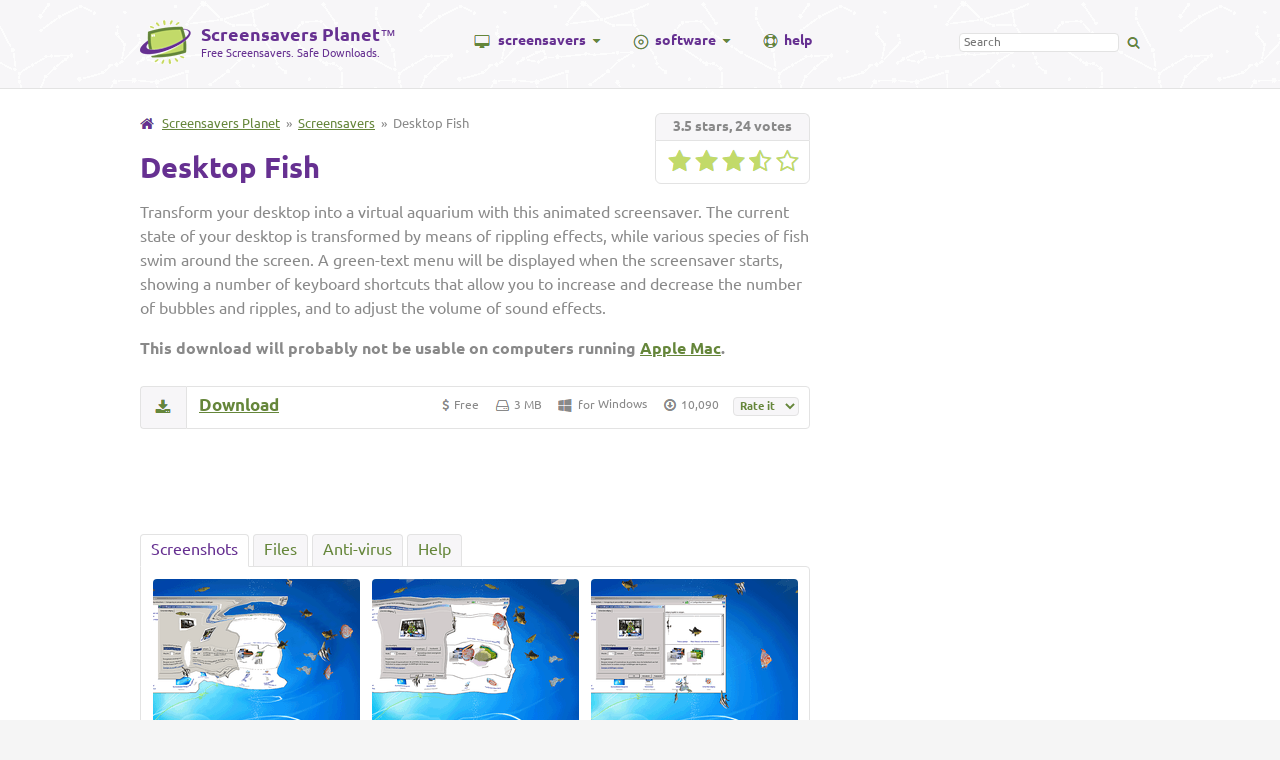

--- FILE ---
content_type: text/html; charset=UTF-8
request_url: https://www.screensaversplanet.com/screensavers/desktop-fish-197/
body_size: 5705
content:
<!DOCTYPE html><html lang="en"><head><title>Desktop Fish Screensaver for Windows - Screensavers Planet</title><link rel="stylesheet" href="/css/main.css?1742567983"><!--[if lt IE 9]><script src="/js/html5shiv.js"></script><link rel="stylesheet" href="/css/ie.css"><![endif]--><!--[if lte IE 9]><script src="/js/placeholders.js"></script><![endif]--><link rel=preconnect href="//googleads.g.doubleclick.net"><link rel="dns-prefetch" href="//www-m.screensaversplanet.com"><link rel="canonical" href="https://www.screensaversplanet.com/screensavers/desktop-fish-197/"><meta property="og:url" content="https://www.screensaversplanet.com/screensavers/desktop-fish-197/"><meta property="og:type" content="website"><meta property="og:title" content="Desktop Fish Screensaver for Windows"><meta property="og:image" content="https://www.screensaversplanet.com/img/screenshots/screensavers/desktop-fish-1.png"></head><body><header><a href=/><div id="logo"><img src="/img/logo.png" alt="Screensavers Planet" width=51 height=44><div id="logo-wrapper"><span id="logo-title">Screensavers Planet</span>&trade;<br><span id="logo-subtitle">Free Screensavers. Safe Downloads.</span></div></div></a><nav><ul><li class="parent hasmenu"><img src="/img/icons/screen.png" alt="Screen icon" width=16 height=13 class="fl screen"><a href="/screensavers/mac" class=link>screensavers</a><img src="/img/icons/caret-down.gif" alt="Caret" width=9 height=4 class="fl caret"><div class="dropdown-wrapper"><ul><li><a href=/screensavers/>All screensavers</a></li><li><a href=/screensavers/themes/>Screensavers by theme</a></li><li class="heading">Screensavers by OS</li><li><a href=/screensavers/windows>Windows screensavers</a></li><li><a href=/screensavers/mac>Mac screensavers</a></li><li class="heading">Screensavers by price</li><li><a href=/screensavers/free>Free screensavers</a></li><li><a href=/screensavers/shareware>Shareware screensavers</a></li><li class="heading">Screensavers by type</li><li><a href=/screensavers/animated>Animated screensavers</a></li><li><a href=/screensavers/slideshow>Slideshow screensavers</a></li></ul></div></li><li class="parent hasmenu"><img src="/img/icons/disc.png" alt="Disc (CD) icon" width=16 height=16 class="fl disc"><a href="/software/mac" class=link>software</a><img src="/img/icons/caret-down.gif" alt="Caret" width=9 height=4 class="fl caret"><div class="dropdown-wrapper"><ul><li><a href=/software/>All software programs</a></li><li class="heading">Software by category</li><li><a href=/software/screensaver-makers>Screensaver makers</a></li><li><a href=/software/screensaver-managers>Screensaver managers</a></li><li><a href=/software/screensaver-utilities>Screensaver utilities</a></li><li class="heading">Software by OS</li><li><a href=/software/windows>Windows software</a></li><li><a href=/software/mac>Mac software</a></li><li class="heading">Software by price</li><li><a href=/software/free>Free software</a></li><li><a href=/software/shareware>Shareware software</a></li></ul></div></li><li class="parent"><img src="/img/icons/help.png" alt="Help icon" width="15" height="14" class="fl help-icon"><a href="/help/" class="link">help</a></li></ul></nav><div id="search"><form action="/search"><input type="search" id="search-field" name="q" placeholder="Search" value=""><img src="/img/icons/search.png" id="header-search" width=13 height=12></form></div><div class="clear"></div></header><div id="wrapper"><div id="container"><main itemscope itemtype="http://schema.org/SoftwareApplication"><div class="rating-large" style="margin-top: 0px;" title="Rated 3.5 out of 5 stars by 24 user(s)" itemprop="aggregateRating" itemscope itemtype="http://schema.org/AggregateRating"><div class=rating-info><span><strong><span itemprop=ratingValue>3.5</span> stars, <span itemprop=ratingCount>24</span> votes</strong></span></div><div class=rating-stars><img src=/img/stars/large-full.png width=23 height=23><img src=/img/stars/large-full.png width=23 height=23><img src=/img/stars/large-full.png width=23 height=23><img src=/img/stars/large-half.png width=23 height=23><img src=/img/stars/large-empty.png width=23 height=23></div><meta itemprop=worstRating content=0><meta itemprop=bestRating content=5></div><img src="/img/icons/home.gif" alt="Home" width=14 height=11 class=home><span class="breadcrumbs"><a href="/">Screensavers Planet</a> &nbsp;&raquo;&nbsp; <a href="/screensavers/">Screensavers</a> &nbsp;&raquo;&nbsp; Desktop Fish</span><meta itemprop="applicationCategory" content="DesktopEnhancementApplication"><meta itemprop="applicationSubCategory" content="Screensaver"><h1 itemprop="name">Desktop Fish</h1><p itemprop="description">Transform your desktop into a virtual aquarium with this animated screensaver. The current state of your desktop is transformed by means of rippling effects, while various species of fish swim around the screen. A green-text menu will be displayed when the screensaver starts, showing a number of keyboard shortcuts that allow you to increase and decrease the number of bubbles and ripples, and to adjust the volume of sound effects.</p><p class=b>This download will probably not be usable on computers running <a href=/screensavers/mac>Apple Mac</a>.</p><a href="/screensavers/desktop-fish-197/download" itemprop="downloadURL" class="download-target"><div class="bar-button" title="Start download"><img src="/img/icons/download.png" alt="Download" width=16 height=14></div></a><div class="bar"><div class="fr"><img src="/img/icons/price.png" alt="Price" width=8 height=12 class=icon-price> <span itemprop="offers" itemscope itemtype="http://schema.org/Offer">Free<meta itemprop="priceCurrency" content="USD"><meta itemprop="price" content="0.00"></span> &nbsp;&nbsp; <img src="/img/icons/disk.png" alt="Disk" width=15 height=11 class=icon-disk> <span>3 MB</span> &nbsp;&nbsp; <img src=/img/icons/windows-gr.png width=14 height=14 alt=Windows class=icon-os> <span>for <span itemprop=operatingSystem>Windows</span></span> &nbsp;&nbsp; <img src="/img/icons/downloads.png" alt="Downloads" width=14 height=12 class=icon-downloads> <span>10,090</span><meta itemprop="interactionCount" content="UserDownloads:10090"><form id="rate"><select><option value="">Rate it &nbsp;</option><option value="5">5 stars</option><option value="4">4 stars</option><option value="3">3 stars</option><option value="2">2 stars</option><option value="1">1 star</option></select><input type="hidden" name="type" value="screensaver"><input type="hidden" name="id" value="197"></form></div><a href="/screensavers/desktop-fish-197/download" class="download-link download-target">Download</a></div><div class=clear></div><div style="margin-bottom: 10px; text-align: center; position: relative; top: -10px;"><script async src="//pagead2.googlesyndication.com/pagead/js/adsbygoogle.js"></script><ins class="adsbygoogle"
 style="display:inline-block;width:468px;height:60px"
 data-ad-client="ca-pub-1083812235615978"
 data-ad-slot="3453412440"></ins><script>(adsbygoogle = window.adsbygoogle || []).push({});</script></div><a id="tab-screenshots" class="block-tab">Screenshots</a><a id="tab-files" class="block-tab tab-inactive">Files</a><a id="tab-anti-virus" class="block-tab tab-inactive">Anti-virus</a><a id="tab-item-help" class="block-tab tab-inactive">Help</a><div class="block" id="screenshots"><div id="screenshot-large"></div><div id="screenshots-small"><img itemprop="image" class="screenshot" width="207" height="155" src="/img/screenshots/screensavers/desktop-fish-1.png" alt="Small screenshot 1 of Desktop Fish" style="margin-right:12px;"><img itemprop="image" class="screenshot" width="207" height="155" src="/img/screenshots/screensavers/desktop-fish-2.png" alt="Small screenshot 2 of Desktop Fish" style="margin-right:12px;"><img itemprop="image" class="screenshot" width="207" height="155" src="/img/screenshots/screensavers/desktop-fish-3.png" alt="Small screenshot 3 of Desktop Fish"></div></div><div class=block id=item-help><div id=message-board style="margin-bottom:1em;"><h3>Message board</h3><p style="font-size:0.9em;">Is your question not listed? Post it on our <a href="/help/message-board/new?screensaver=197">message board</a> &raquo;</p><table style="margin-top: 1em;"><thead><tr><td class=left>Subject</td><td style="width: 60px;">Replies</td><td style="width: 150px;">Last post</td></tr></thead><tbody><tr><td style="text-align:left;"><a href=/help/message-board/--1956>Как удалить?</a></td><td>1</td><td>3 months ago</td></tr></tbody></table><h3>Help pages</h3><style>.item-help-pages li { margin:0 !important; }</style><ul class=item-help-pages style="font-size: 14px;"><li><a href=/help/guides/mac/file-cant-be-opened-because-it-is-from-an-unidentified-developer-38>File can't be opened because it is from an unidentified developer</a><ul><li>Quick fix: instead of double-clicking the file, right-click it, then select &quot;Open&quot;.</li></ul></li><li><a href=/help/guides/mac/how-to-fix-the-blocked-plugin-error-45>How to fix the &quot;blocked plugin&quot; error</a><ul><li>Quick fix: update the Adobe Flash Player via System Preferences.</li></ul></li><li><a href=/help/guides/mac/how-to-remove-uninstall-a-screensaver-18>How to remove (uninstall) a screensaver</a></li></ul><h3>Installation instructions</h3><h4>Microsoft Windows</h4><ol class="installation"><li>Double-click on the file you downloaded above the start the install program.</li><li>To continue, click "Next". A very short license agreement will now be displayed. To install this screensaver, you are required to indicate that you accept these terms, before you can click "Next".</li><li>You will now be asked to enter your name and the name of the company you work for. You can enter anything you like into these fields, but you cannot leave them empty. Click "Next" to proceed.</li><li>There is no actual difference between the "Complete" and "Custom" setup type, so simple click "Next" again to continue, followed by "Install" to begin the installation process.</li><li>The Desktop Fish screensaver has now been installed onto your computer. Click "Finish".</li><li>You should now be able to find this screensaver in Windows's <a href=/help/questions/windows/screen-saver-settings-panel-7>Screen Saver Settings panel</a>, where, please note, it is called "FreeFishScr" rather than "Desktop Fish".</li></ol></div></div><div class="block" id="anti-virus"><h3>Anti-virus report for Desktop Fish</h3><p style="margin-top:10px;">Our editors have reviewed all files and found them to be safe, but they are also checked automatically using many different virus scanners. We are happy to share the results.</p><table id=av-report><thead><tr><th>Virus scanner</th><th>desktopfish.exe</th></tr></thead><tbody><tr><th>AVG</th><td></td></tr><tr><th>Avast</th><td></td></tr><tr><th>Avira</th><td></td></tr><tr><th>BitDefender</th><td></td></tr><tr><th>ClamAV</th><td></td></tr><tr><th>ESET-NOD32</th><td></td></tr><tr><th>F-Secure</th><td></td></tr><tr><th>Kaspersky</th><td></td></tr><tr><th>Malwarebytes</th><td></td></tr><tr><th>Microsoft</th><td></td></tr><tr><th>Panda</th><td></td></tr><tr><th>Symantec</th><td></td></tr><tr><th>TrendMicro</th><td></td></tr><tr><th>Webroot</th><td></td></tr></tbody><tfoot><tr><th>Last scanned</th><th>1 week ago</th></tr></tfoot></table></div><div class="block" id="files"><h3>We have 1 file for &quot;Desktop Fish&quot;</h3><ol style="margin:1em 0 0 0;padding-left:28px;line-height:1.6em;font-size:13px;"><li>&nbsp; desktopfish.exe (Windows)</li></ol><a name=196></a><table class=file-report style="margin-top:20px;"><thead><tr><th colspan=2>File report #1</th></th></tr></thead><tbody><tr><th>File name</th><td>desktopfish.exe</td></tr><tr><th>Target system</th><td><img src=/img/icons/windows-gr.png style="float:left;margin: 0 8px 0 0;"> Microsoft Windows</td></tr><tr><th>File size</th><td>3.00 MB (3,149,522 bytes)</td></tr><tr><th>File type</th><td>Portable Executable (EXE)</td></tr></tbody><thead><tr><th colspan=2>Anti-virus</th></tr></thead><tbody><tr><th>Detection ratio</th><td>0/14 (0%) &nbsp; <a href=#tab-anti-virus class=av-view>View report</a> </td></tr></tbody><thead><tr><th colspan=2>Popularity</th></tr></thead><tbody><tr><th>Total downloads</th><td>10,090</td></tr><tr><th>Last downloaded</th><td>14 hours ago</td></tr></tbody><thead><tr><th colspan=2>File verification</th></tr></thead><tbody><tr><th>MD5</th><td>1bc7fdd3be9b97990303cf0f660ecd84</td></tr><tr><th>SHA1</th><td>63043bebe73804e8d810ecf9dc23186e1775793a</td></tr><tr><th>SHA256</th><td>fdffbbfc878a80cb741b0d31272ba2f8a301ffedb40f61755dd1ef96f09ba545</td></tr></tbody></table></div><div class="clear"></div><div id=opt-repl></div><a name="reviews"></a><h2>User reviews (6)</h2><div class="user-review"><p>wont work on 1920x1080 pc, will also show black screen, but works either way</p><div class="rating-small"><img src=/img/stars/small-full.png width=13 height=12><img src=/img/stars/small-full.png width=13 height=12><img src=/img/stars/small-full.png width=13 height=12><img src=/img/stars/small-full.png width=13 height=12><img src=/img/stars/small-full.png width=13 height=12></div><div class="user-review-date">by <strong>wat</strong> on August 3, 2025</div><div class="clear"></div></div><div class="user-review"><p>Looks just like the pictures. However - it is not made for larger or 16:9 monitors. It requires you to hit ESC to close it as well. Its settings are built in to the screensaver while its active, and it does have options on ripple/no ripple, bubbles/no bubbles etc, and some moderate screen resizing - but for my monitor (16:9 ~27 inch) could only get so far. It is also only for one screen.</p><p>If you have a smaller monitor, it could work very well. The fish models are cute. It's just very quirky.</p><div class="rating-small"><img src=/img/stars/small-full.png width=13 height=12><img src=/img/stars/small-full.png width=13 height=12><img src=/img/stars/small-full.png width=13 height=12><img src=/img/stars/small-full.png width=13 height=12><img src=/img/stars/small-empty.png width=13 height=12></div><div class="user-review-date">by <strong>Java</strong> on August 11, 2024</div><div class="clear"></div></div><div class="user-review"><p>bruh i had to use task mangager to end it</p><div class="rating-small"><img src=/img/stars/small-full.png width=13 height=12><img src=/img/stars/small-empty.png width=13 height=12><img src=/img/stars/small-empty.png width=13 height=12><img src=/img/stars/small-empty.png width=13 height=12><img src=/img/stars/small-empty.png width=13 height=12></div><div class="user-review-date">by <strong>epic man</strong> on January 10, 2024</div><div class="clear"></div></div><div class="user-review"><p>its so good i could stare at the fishes all day i love them</p><div class="rating-small"><img src=/img/stars/small-full.png width=13 height=12><img src=/img/stars/small-full.png width=13 height=12><img src=/img/stars/small-full.png width=13 height=12><img src=/img/stars/small-full.png width=13 height=12><img src=/img/stars/small-full.png width=13 height=12></div><div class="user-review-date">by <strong>zo</strong> on August 9, 2022</div><div class="clear"></div></div><div class="user-review"><p>It has an error issue that microsoft intercepts...it will not play and forced me to send an error report before I could become unfrozen. Another thing is I like your others better and being able to choose where it downloads instead of this.</p><div class="rating-small"><img src=/img/stars/small-full.png width=13 height=12><img src=/img/stars/small-full.png width=13 height=12><img src=/img/stars/small-empty.png width=13 height=12><img src=/img/stars/small-empty.png width=13 height=12><img src=/img/stars/small-empty.png width=13 height=12></div><div class="user-review-date">by <strong>sami</strong> on November 15, 2016</div><div class="clear"></div></div><div class="user-review"><p>interesting...</p><div class="rating-small"><img src=/img/stars/small-full.png width=13 height=12><img src=/img/stars/small-full.png width=13 height=12><img src=/img/stars/small-full.png width=13 height=12><img src=/img/stars/small-full.png width=13 height=12><img src=/img/stars/small-empty.png width=13 height=12></div><div class="user-review-date">by <strong>abid</strong> on December 12, 2014</div><div class="clear"></div></div><h2>Write a review</h2><div class="user-review-footer"><div id="user-review-write"><p>Please share your opinion about this screensaver in a user review.</p><p><i><strong>Have a question or problem?</strong> Please post it on our <a href="/help/message-board/new?screensaver=197">message board</a> (no registration).</i></p><form action="https://www-m.screensaversplanet.com/" method="POST" id="user-review-form" onsubmit="return false;"><input name="name" type="text" placeholder="Your name" title="Your name" value=""><textarea name="review" placeholder="What do you think of this screensaver?" title="Your review"></textarea><select name="rating"><option value="">How would you rate this screensaver?</option><option value="5">5 stars (Best)</option><option value="4">4 stars</option><option value="3">3 stars</option><option value="2">2 stars</option><option value="1">1 star (Worst)</option></select><input type="submit" value="Submit &raquo;"><input type="hidden" name="id" value="197"><input type="hidden" name="type" value="screensaver"></form></div></div><div id=rlss><div><div class=related-themes>More:&nbsp; <a href=/screensavers/themes/animals>Animals</a>, <a href=/screensavers/themes/aquarium>Aquarium</a>, <a href=/screensavers/themes/desktop>Desktop</a>, <a href=/screensavers/themes/fish>Fish</a>, <a href=/screensavers/themes/underwater>Underwater</a></div><h2 style="margin-bottom: 20px;">Related screensavers</h2><div id="index"><ul><li><a href="/screensavers/dream-aquarium-201/"><img loading="lazy" class=i-ss src="/img/screenshots/screensavers/dream-aquarium-1.png" width="207" height="155" alt="Screenshot of Dream Aquarium"><div><span class="fr index-stars"><img src=/img/stars/full.png width=9 height=9><img src=/img/stars/full.png width=9 height=9><img src=/img/stars/full.png width=9 height=9><img src=/img/stars/full.png width=9 height=9><img src=/img/stars/half.png width=9 height=9></span> <span>Dream Aquarium</span> <span class=clear></span><span class="info downloads">69,925x</span> <span class="info">19.95 USD, for Mac</span></div></a></li><li><a href="/screensavers/after-dark-fish-1166/"><img loading="lazy" class=i-ss src="/img/screenshots/screensavers/after-dark-fish-1.png" width="207" height="155" alt="Screenshot of After Dark: Fish"><div><span class="fr index-stars"><img src=/img/stars/full.png width=9 height=9><img src=/img/stars/full.png width=9 height=9><img src=/img/stars/full.png width=9 height=9><img src=/img/stars/full.png width=9 height=9><img src=/img/stars/empty.png width=9 height=9></span> <span>After Dark: Fish</span> <span class=clear></span><span class="info downloads">10,966x</span> <span class="info">Free, for Mac</span></div></a></li><li class="no-margin">><a href="/screensavers/flocks-284/"><img loading="lazy" class=i-ss src="/img/screenshots/screensavers/flocks-1.png" width="207" height="155" alt="Screenshot of Flocks"><div><span class="fr index-stars"><img src=/img/stars/full.png width=9 height=9><img src=/img/stars/full.png width=9 height=9><img src=/img/stars/full.png width=9 height=9><img src=/img/stars/full.png width=9 height=9><img src=/img/stars/half.png width=9 height=9></span> <span>Flocks</span> <span class=clear></span><span class="info downloads">3,419x</span> <span class="info">Free, for Mac</span></div></a></li></ul></div></div></div></main><div id="sidebar"><script async src="//pagead2.googlesyndication.com/pagead/js/adsbygoogle.js"></script><ins class="adsbygoogle"
 style="display:inline-block;width:300px;height:600px"
 data-ad-client="ca-pub-1083812235615978"
 data-ad-slot="7214036043"></ins><script>(adsbygoogle = window.adsbygoogle || []).push({});</script><img src=/img/icons/apple-large.png width=15 height=18 alt=Mac style="margin-top:25px;" class=fr><h2>Popular screensavers</h2><ul><li><span class=list-count>1.</span> <a href=/screensavers/fliqlo-flip-clock-314/>Fliqlo Flip Clock</a></li><li><span class=list-count>2.</span> <a href=/screensavers/hyperspace-1053/>Hyperspace</a></li><li><span class=list-count>3.</span> <a href=/screensavers/msn-fireplace-1371/>MSN Fireplace</a></li><li><img src=/img/icons/caret-up_65863a_14.png width=14 height=14 class=rank-caret alt=Up title="+2"><span class=list-count>4.</span> <a href=/screensavers/helios-1052/>Helios</a></li><li><span class=list-count>5.</span> <a href=/screensavers/after-dark-flying-toasters-1153/>After Dark: Flying Toasters</a></li><li><img src=/img/icons/caret-down_cc5f44_14.png width=14 height=14 class=rank-caret alt=Down title="-2"><span class=list-count>6.</span> <a href=/screensavers/countdown-1563/>Countdown</a></li><li><img src=/img/icons/caret-up_65863a_14.png width=14 height=14 class=rank-caret alt=Up title="+1"><span class=list-count>7.</span> <a href=/screensavers/fireflies-283/>Fireflies</a></li><li><img src=/img/icons/caret-up_65863a_14.png width=14 height=14 class=rank-caret alt=Up title="+2"><span class=list-count>8.</span> <a href=/screensavers/apple-tv-aerial-views-827/>Apple TV Aerial Views</a></li><li><span class=list-count>9.</span> <a href=/screensavers/padbury-clock-1027/>Padbury Clock</a></li><li><img src=/img/icons/caret-up_65863a_14.png width=14 height=14 class=rank-caret alt=Up title="+4"><span class=list-count>10.</span> <a href=/screensavers/savehollywood-1047/>SaveHollywood</a></li></ul><h2>Search the help pages</h2><div class="help-search"><form action="/help/search" method="GET"><input type="text" name="q" value="" placeholder="Type your question here"><input type="submit" value="Search"></form></div></div><div class="clear"></div><div style="text-align: center; margin-top: 12px;"><script async src="//pagead2.googlesyndication.com/pagead/js/adsbygoogle.js"></script><ins class="adsbygoogle"
 style="display:inline-block;width:728px;height:90px"
 data-ad-client="ca-pub-1083812235615978"
 data-ad-slot="1167502441"></ins><script>(adsbygoogle = window.adsbygoogle || []).push({});</script></div><div class="clear"></div></div></div><footer><a href=/><img src="/img/logo-large.png" width="113" height="98" alt="Screensavers Planet"></a><ul><li class="b"><a href=/about/>About us</a></li><li><a href=/about/>About this site</a></li><li><a href=/about/submit>Submit a screensaver</a></li><li><a href=/about/terms>Terms &amp; privacy</a></li><li><a href=/about/contact>Contact us</a></li></ul><ul><li class="b"><a href=/screensavers/>Screensavers</a></li><li><a href=/screensavers/windows>Windows screensavers</a></li><li><a href=/screensavers/mac>Mac screensavers</a></li><li><a href=/screensavers/animated>Animated screensavers</a></li><li><a href=/screensavers/free>Free screensavers</a></li></ul><ul><li class="b"><a href=/screensavers/themes/>Screensaver themes</a></li><li><a href=/screensavers/themes/cool>Cool screensavers</a></li><li><a href=/screensavers/themes/space>Space screensavers</a></li><li><a href=/screensavers/themes/aquarium>Aquarium screensavers</a></li><li><a href=/screensavers/themes/clocks>Clock screensavers</a></li></ul><ul><li class="b"><a href=/help/>Help center</a></li><li><a href=/help/message-board/>Message board</a></li><li><a href=/help/questions/general/what-is-a-screensaver-1>What is a screensaver?</a></li><li><a href=/help/questions/general/are-screensavers-safe-to-use-3>Are screensavers safe to use?</a></li><li><a href=/help/questions/general/why-use-a-screensaver-2>Why should I use a screensaver?</a></li></ul><div class="clear"></div><span>&copy; Screensavers Planet, 2005-2026. "Windows" and "Mac" are registered trademarks of Microsoft Corporation and Apple Inc, respectively.</span></footer><script src="/js/main.js?1742568127"></script></body></html>

--- FILE ---
content_type: text/html; charset=utf-8
request_url: https://www.google.com/recaptcha/api2/aframe
body_size: 268
content:
<!DOCTYPE HTML><html><head><meta http-equiv="content-type" content="text/html; charset=UTF-8"></head><body><script nonce="kIDuS2MBM0XRyQtyBvv9Qg">/** Anti-fraud and anti-abuse applications only. See google.com/recaptcha */ try{var clients={'sodar':'https://pagead2.googlesyndication.com/pagead/sodar?'};window.addEventListener("message",function(a){try{if(a.source===window.parent){var b=JSON.parse(a.data);var c=clients[b['id']];if(c){var d=document.createElement('img');d.src=c+b['params']+'&rc='+(localStorage.getItem("rc::a")?sessionStorage.getItem("rc::b"):"");window.document.body.appendChild(d);sessionStorage.setItem("rc::e",parseInt(sessionStorage.getItem("rc::e")||0)+1);localStorage.setItem("rc::h",'1768377189987');}}}catch(b){}});window.parent.postMessage("_grecaptcha_ready", "*");}catch(b){}</script></body></html>

--- FILE ---
content_type: text/css
request_url: https://www.screensaversplanet.com/css/main.css?1742567983
body_size: 3618
content:
@font-face{font-family:'Ubuntu';font-style:normal;font-weight:400;font-display:swap;src:local('Ubuntu'),url('/fonts/ubuntu.eot?#iefix') format('embedded-opentype'),url('/fonts/ubuntu.woff2') format('woff2'),url('/fonts/ubuntu.woff') format('woff'),url('/fonts/ubuntu.ttf') format('truetype')}@font-face{font-family:'Ubuntu';font-style:normal;font-weight:700;font-display:swap;src:local('Ubuntu Bold'),url('/fonts/ubuntu-bold.eot?#iefix') format('embedded-opentype'),url('/fonts/ubuntu-bold.woff2') format('woff2'),url('/fonts/ubuntu-bold.woff') format('woff'),url('/fonts/ubuntu-bold.ttf') format('truetype')}html{font-family:sans-serif;-ms-text-size-adjust:100%;-webkit-text-size-adjust:100%}*{outline:0}body{margin:0}footer,header,main,nav{display:block}canvas,video{display:inline-block;vertical-align:baseline}a{background:transparent}a:active,a:hover{outline:0}b,strong{font-weight:bold}h1{font-size:2em;margin:.67em 0}small{font-size:80%}img{border:0}button,input,select,textarea{color:inherit;font:inherit;margin:0}button{overflow:visible}button,select{text-transform:none}fieldset{border:1px solid silver;margin:0 2px;padding:.35em .625em .75em}textarea{overflow:auto}table{border-collapse:collapse;border-spacing:0}td,th{padding:0}body{font-family:'Ubuntu',sans-serif;font-weight:400;background:url('/img/hdr_bg.png') #f5f5f5;color:#898989}.flash-notice{border:2px solid #fff !important;background-color:#f6f6f6 !important;color:#c0acad !important;position:absolute;top:10px;left:10px;padding:4px 0 0 4px;border:0 !important;border-radius:4px !important;width:116px !important;text-align:right;height:25px;padding-right:6px}.item-flash-notice{margin-bottom:0;font-size:12px;border:1px solid #e3e3e3;padding:7px 8px 11px 9px;background-color:#f7f6f8;border-radius:6px}.item-flash-notice img{margin-right:6px}#user-review-write input,#user-review-write textarea,#message-board input,#message-board textarea,.help-search input[type=text],.filters input[type=text]{background-image:url('/img/keyboard.gif');background-repeat:no-repeat;background-position:top right;background-color:#fff}.review-reply,.f-reply{margin-left:20px;padding-left:20px;border-left:4px solid #e3e3e3}#home-search-form{position:relative}#home-search-button{position:absolute;top:91px;right:34px}.fl{float:left}.fr{float:right}.clear{clear:both}.b{font-weight:700}.form-message{padding:6px 0 8px 10px;font-weight:normal;border-radius:6px 6px 6px 6px;font-size:14px}.form-message-success{background-color:#f9fff2;color:#65863a;border:1px solid #65863a}.form-message-error{background-color:#ffebeb;color:#e52727;border:1px solid #e52727}input[type=submit]{cursor:pointer}header,footer{width:1000px;margin:auto;padding:20px 0 24px 0}header a{text-decoration:none}#logo,#logo a{color:#663091;text-decoration:none}#logo{float:left}#logo img{margin-right:10px;display:inline;float:left}#logo-wrapper{margin-right:6px;position:relative;top:5px;line-height:1.2em;width:260px}#logo-title{font-size:1.1em;font-weight:700}#logo-subtitle{font-size:.7em;position:relative;top:-3px}@-moz-document url-prefix(){#logo-subtitle{letter-spacing:-0.025em}}@media screen and (min-width:0\0){#logo-subtitle{letter-spacing:-0.025em}}header nav{float:left;margin-top:12px;margin-left:68px}header nav ul{padding:0;margin:0}header nav .parent{list-style-position:inside;list-style-type:none;float:left;margin-right:2em;position:relative;line-height:16px}header nav .parent .caret{margin:7px 0 0 6px}header nav .parent .screen{margin:3px 8px 0 0}header nav .parent .disc{margin:2px 6px 0 0}header nav .parent .help-icon{margin:2px 6px 0 0}.dropdown-wrapper{padding-top:24px}header nav .parent:hover>.dropdown-wrapper ul,header nav .parent .dropdown-wrapper ul:hover{display:block}header nav .link{color:#663091;text-decoration:none;font-size:.9em;font-weight:700;float:left}header nav .parent ul{border:1px solid #e3e3e3;border-top:1px solid #65863a;width:200px;position:absolute;border-radius:0 0 8px 8px;background-color:#fff;display:none;z-index:10}header nav .parent li{list-style-position:inside;list-style-type:none;padding:5px 0 7px 7px;font-size:12px;border-bottom:1px solid #f0f0f0}header nav .parent li:last-child{border-bottom:0}header nav .heading{background-color:#f7f6f8 !important;font-weight:700}header nav .parent ul li a{text-decoration:none;color:#663091}header nav .parent ul li a:hover,header nav a:hover,header nav .parent:hover>a{color:#65863a}#search{float:right;position:relative;top:11px}#search input{font-size:.75em;border:1px solid #e3e3e3;padding:1px 4px 3px 4px;width:160px;border-radius:4px 4px 4px 4px}#header-search{position:relative;top:3px;margin-left:8px;cursor:pointer}#wrapper{border:1px solid #e3e3e3;border-left:0;border-right:0;background-color:#fff}#container{width:1000px;margin:auto;padding:24px 0 24px 0}#container a{color:#65863a}#container .home{position:relative;top:1px;margin-right:8px}.breadcrumbs{font-size:.8em}main{width:670px;margin-right:30px;float:left}p,ol{line-height:1.5em}h1,h2,h3,h4,h5{color:#663091;margin:0;padding:0}h1{font-size:1.8em;margin:20px 0 0 0}h2{font-size:1.4em;margin:20px 0 0 0}h3{font-size:1.0;margin:16px 0 0 0;color:#898989}h4{font-size:.8em;margin:16px 0 0 0;color:#898989}.bar-button{background-color:#f7f6f8;height:43px;width:46px;border:1px solid #e3e3e3;border-radius:4px 0 0 4px;box-sizing:border-box;padding:11px 10px 12px 14px;margin:10px 0 32px 0;float:left;border-right:0}.bar{width:600px;height:22px;border:1px solid #e3e3e3;border-radius:0 4px 4px 0;padding:8px 10px 11px 12px;margin:10px 0 32px 0;float:right}.bar .download-link{font-weight:700;font-size:17px}.bar span{font-size:12px;position:relative;top:-1px}#rate{display:inline}.bar .icon-price,.bar .icon-disk,.bar .icon-downloads{position:relative;top:1px}.bar .icon-os{position:relative;top:2px;margin-right:2px}.bar #rate select{font-size:.7em;border-radius:4px 4px 4px 4px;margin-left:14px;border:1px solid #e3e3e3;padding:1px 1px 2px 2px;color:#65863a;font-weight:700;background-color:#f7f6f8}.block-tab{border:1px solid #e3e3e3;border-bottom:1px solid white;border-radius:4px 4px 0 0;color:#663091 !important;padding:6px 10px 0 10px;margin-right:4px;line-height:1.1em;height:33px;display:inline-block;box-sizing:border-box;text-decoration:none;cursor:default}.tab-inactive{border-bottom:0;background-color:#f7f6f8;cursor:pointer;color:#65863a !important;height:32px}.block{width:670px;border:1px solid #e3e3e3;border-radius:0 4px 4px 4px;margin:-1px 0 20px 0;box-sizing:border-box;padding:12px 11px 12px 12px}.block .screenshot{margin:0;border-radius:4px 4px 4px 4px}#screenshot-large img{margin:0;border-radius:4px 4px 4px 4px}.screenshot-close{margin:0;position:absolute;top:0;right:0;background-color:#fff;padding:4px 8px 6px 8px;border-radius:0 0 0 4px;cursor:pointer}.screenshot-close img{cursor:pointer !important}#screenshot-large{position:relative}#video-preview,#safety-report,#item-help{display:none}#item-help{padding:0 18px 8px 18px}.review-title{font-size:1.1em;font-weight:400;position:relative;margin:14px 0 14px 0}.review-date{float:left;margin:1px 0 0 10px;font-size:.9em}.user-review{border-bottom:1px dashed #e3e3e3;padding-bottom:24px}.user-review-date{float:left;margin-left:10px;font-size:.8em}.user-review-footer,.t-post-wrapper{margin:20px 0 24px 0}.user-review-footer a{text-decoration:underline;cursor:pointer}#user-review-write,#t-post{margin-top:20px;border:1px solid #e3e3e3;border-radius:4px 4px 4px 4px;padding:14px 20px 10px 20px}#t-post{padding-top:4px}#t-post-comment{display:none;visibility:hidden;height:0;position:absolute;left:-100px;top:-100px}.f-icon{display:inline-block;position:relative;top:3px}.f-icon-user{margin:0 6px 0 0}.f-icon-time,.f-icon-pc{margin:0 6px 0 16px}.f-icon-topic{float:left;margin:25px 10px 0 0}.line{height:1px;background-color:#e3e3e3;border:0;padding:0;margin:24px 0 0 0}.f-t-op{margin-top:8px}.f-t-op,.f-t-sub{font-size:11px;color:#663091;font-size:.75em}.f-reply{border-bottom:1px solid #e3e3e3}#replies{list-style-type:none;list-style-position:outside;padding:0}#user-review-write form,#t-post form{margin-top:20px}#user-review-write p,#t-post p{margin-top:0}#user-review-write input,#t-post input,#user-review-write textarea,#t-post textarea,#user-review-write select,#t-post select{border-radius:4px 4px 4px 4px;border:1px solid #e3e3e3;margin:10px 0;padding:4px 40px 8px 8px;display:block;width:100%;background-position:top 11px right 11px !important;box-sizing:border-box}#user-review-write textarea,#t-post textarea{height:100px;line-height:1.3em}#user-review-write input[type=submit],#t-post input[type=submit]{text-align:left;background:0;color:#65863a;font-weight:700;background-color:#f7f7f7}#user-review-write select,#t-post select{background:0}#download-share{margin-top:20px}.installation{list-style-position:inside;border-left:10px solid #f7f6f8;padding-left:20px;font-size:.75em}.installation li{margin:8px 0 8px 0}.rate-standalone{margin:10px 0 6px 0;width:320px;padding:4px 8px 8px 6px;border-radius:4px 4px 4px 4px;border:1px solid #e3e3e3}.alternatives{line-height:1.5em}#countdown{font-weight:700}.sorting select{border:1px solid #e3e3e3;border-radius:4px 4px 4px 4px;padding:2px 2px 5px 2px;font-size:12px}#index ul{font-size:0;list-style-type:none;padding:0}#index li{float:left;margin:0 15px 15px 0;border:1px solid #e3e3e3;padding:2px;border-radius:8px 8px 8px 8px;position:relative}#home{position:relative}#home .arrow{position:absolute;left:-52px;margin-top:18px}#home #index li{margin-bottom:0;margin-top:15px}#index img{border-radius:6px 6px 6px 6px}#index li div{position:absolute;font-size:11px;font-weight:700;bottom:0;background-color:rgba(255,255,255,0.9);width:208px;padding:4px 5px 8px 6px;border-radius:0 0 4px 4px;color:#663091;box-sizing:border-box;border-top:2px solid white;line-height:15px;opacity:1;transition:opacity .4s ease-in-out;-moz-transition:opacity .4s ease-in-out;-webkit-transition:opacity .4s ease-in-out}#index .no-margin{margin-right:0}#index li div span{display:block}#index a:hover div{opacity:0}#index li .index-stars img{margin-right:2px;position:relative;top:1px}#index li div .info{display:block;font-weight:400;font-size:10px;color:#898989}#index li div .downloads{float:right;padding-right:3px}#index a{text-decoration:none}.pagination{text-align:center}.pagination ul{padding:0;list-style-type:none;margin-top:10px;display:inline-block}.pagination li{float:left;padding:1px 7px 5px 7px;border:1px solid #e3e3e3;border-radius:4px 4px 4px 4px;margin-right:10px}.filters input[type=checkbox]{position:relative;top:2px;margin-left:8px;margin-right:4px}.filters input[type=text]{margin-top:8px;margin-left:8px;width:264px;margin-bottom:4px;border-radius:4px 4px 4px 4px;border:1px solid #e3e3e3;font-size:.8em;padding:4px 6px 6px 6px;box-sizing:border-box;background-color:#f5f5f5;background-position:top 7px right 8px !important}.filters label{font-size:.8em}.filters div,.filters h3{border-bottom:1px dashed #e3e3e3;padding:4px 0 9px 0}.filters h3{margin-bottom:0;margin-top:14px;padding:0 0 9px 0;border-bottom:1px solid #e3e3e3}.filters #filter-remove{margin-top:14px;margin-right:8px}.filters .user{margin-top:4px;cursor:help}.filters{margin-bottom:20px}.related-themes{float:right;margin-top:4px}#software-index ul{list-style-type:none;list-style-position:inside;padding:0;margin:0 0 18px 0}#software-index li{margin:0;padding:18px 0 18px 18px;border-bottom:1px solid #e3e3e3}#software-index li:last-child{border-bottom:0;padding-bottom:0}#software-index li:nth-child(1){padding-top:0}#software-index p{margin:0;font-size:14px;line-height:1.8em}.software-icon{float:left;margin:3px 18px 0 0}.soft-stars{margin-left:12px;position:relative;top:1px}.soft-stars img{margin:0 1px}.soft-os{font-size:10px;margin-left:12px;position:relative;top:-1px}.help{text-decoration:none;border-bottom:1px dashed}#help-index h3 a{text-decoration:none}#help-index ul li,#home .list li{font-size:14px;margin-bottom:8px}#help-index ul,#home .list{margin-bottom:24px;list-style-position:outside;padding-left:2px;list-style-type:none}.help-search input[type=text]{width:500px;border:1px solid #e3e3e3;border-radius:6px 6px 6px 6px;padding:2px 6px 6px 6px;margin-top:20px;background-color:#fff;background-position:top 8px right 8px !important}.help-search input[type=submit],#contact-form input[type=submit],.home-filter{padding:4px 6px 6px 6px;font-weight:700;color:#65863a;border-radius:6px 6px 6px 6px;margin-left:12px;border:1px solid #e3e3e3;font-size:14px;background-color:#f7f6f8}.home-filter{margin-left:0;display:inline-block;float:left}.help-search{margin-bottom:16px}#contact-form{margin-top:20px}#contact-form input,#contact-form textarea{margin-bottom:12px;padding:4px 6px 6px 6px;border-radius:6px 6px 6px 6px;border:1px solid #e3e3e3;font-size:14px;background-color:#f7f6f8}#contact-form input[type=text],#contact-form textarea{width:400px}#contact-form textarea{height:150px}#contact-form input[type=submit]{margin-left:0;margin-bottom:4px}#help-index-sub ul{list-style-position:outside;list-style-type:none;padding-left:12px}#help-index-sub ul li{margin-bottom:8px;line-height:24px}#help-article ul li,#help-article ol li,#message-board ol li,#message-board ul li{margin-bottom:8px;line-height:24px}.icon-plus{margin-right:6px}#message-board table{width:100%;margin-top:20px;border:1px solid #e3e3e3;border-bottom:0}#message-board thead{background-color:#f7f6f8;border-bottom:1px solid #e3e3e3}#message-board thead td,#message-board tbody td{padding:10px 0 14px 12px;font-size:13px;text-align:center}#message-board thead td{font-weight:bold}#message-board tbody td{font-size:13px;border-bottom:1px solid #e3e3e3}#message-board tbody tr:nth-child(even){background-color:#f7f6f8}.left{text-align:left !important}#home h1{margin-top:6px}#home-search{position:relative;margin-top:28px}#home-search img{border-radius:8px 8px 8px 8px}#home-search-form{position:absolute;top:0;left:0}#home-search-form input[type=text]{width:630px;box-sizing:border-box;font-size:20px;padding:10px 12px 12px 12px;margin:76px 20px 0 20px;border:1px solid #c6c6c6;background-position:top 18px right 18px;box-shadow:inset 1px 1px 8px -2px rgba(0,0,0,0.33);-webkit-box-shadow:inset 1px 1px 8px -2px rgba(0,0,0,0.33);-moz-box-shadow:inset 1px 1px 8px -2px rgba(0,0,0,0.33)}#home-search-form div{font-size:12px}.home-safety{list-style-position:inside;margin-left:12px}.home-safety li{font-size:16px !important}.no-border{border:0 !important}.home-filters-os{font-size:12px;margin-left:16px;text-align:right;margin-top:4px}.home-header-byline{margin-top:22px}.home-header-byline img{position:relative;top:3px;margin-right:4px}.home-filters-os img{position:relative;top:3px;margin-right:6px}.shield{position:relative;top:2px;margin-right:10px}.about-icon{position:relative;top:2px;margin-right:6px}.doc{position:relative;top:2px;margin-right:6px}#help-index h3 img{position:relative;top:3px;margin-right:4px}.rating-large{float:right;margin-top:26px}.rating-large .rating-info{background-color:#f7f6f8;border:1px solid #e3e3e3;border-bottom:0;font-size:12px;text-align:center;padding:4px 6px 6px 6px;border-radius:6px 6px 0 0;position:relative}.rating-info span{font-size:14px}.rating-large .rating-stars{border:1px solid #e3e3e3;padding:8px 10px 8px 8px;border-radius:0 0 6px 6px;text-align:center}.rating-large img{margin-left:4px}.rating-medium img{float:left;margin-right:4px}.rating-small img{position:relative;float:left;margin-right:4px;top:1px}#anti-virus,#files{display:none;padding-top:0}.av-view{text-decoration:underline;cursor:pointer}#av-report,.file-report{width:100%;background-color:#e3e3e3;border-collapse:separate;border-spacing:1px;font-size:11px}#av-report thead,#av-report tbody th,#av-report tfoot,.file-report thead,.file-report tbody,.file-report tfoot{font-size:13px}#av-report tr,.file-report tr{background-color:#fff}#av-report td,#av-report th,.file-report td,.file-report th{vertical-align:middle;padding:10px 0 12px 0;box-sizing:border-box}#av-report tbody td{width:236px;background:url('/img/icons/ok.png') no-repeat center center}.av-none{background-image:url('/img/icons/question.png') !important}#av-report thead tr,#av-report tfoot tr,.file-report thead tr,.file-report tfoot tr{background-color:#f7f6f8}#av-report thead th:first-child,#av-report tfoot th:first-child,#av-report tbody th,.file-report thead th,.file-report tbody th,.file-report tbody td{padding-left:10px;box-sizing:border-box}#av-report th:first-child,.file-report th,.file-report td{text-align:left}#av-report thead th,#av-report tbody td{text-align:center}#av-report tbody th,.file-report tbody th{font-weight:normal;max-width:169px}.file-report tbody th{width:150px}#av-report tr:nth-child(even){background-color:#f7f6f8}.av-alarm{font-size:11px;background-image:none !important}#sidebar{width:300px;float:right}#sidebar ul{list-style-type:none;list-style-position:outside;padding:0}#sidebar ul li{padding:3px 0 9px 0;font-size:14px;margin-bottom:4px;border-bottom:1px dashed #e3e3e3}#sidebar ul li a{text-decoration:nosne}#sidebar .list-count{display:inline-block;width:28px}#sidebar .help-search input[type=text]{width:214px}#sidebar .rank-caret{float:right;margin-top:2px}footer{font-size:.9em}footer a{color:#65863a;text-decoration:none}footer a:hover{color:#65863a}footer .b{font-size:1.1em;margin-bottom:8px;color:#663091;list-style-type:none}footer .b a{color:#663091}footer ul{list-style-position:inside;list-style-type:none;padding:0;margin:0 58px 18px 0;line-height:1.4em;float:left}footer span{font-size:.8em}footer img{float:right;margin-top:4px}#eu-cookie-notice{padding:10px 0 12px 0;font-size:12px;position:fixed;bottom:0;width:100%;box-sizing:border-box;background-color:#663091;color:#fff}#eu-cookie-notice div{width:1000px;margin:auto}#eu-cookie-notice img{float:right;cursor:pointer}#eu-cookie-notice a{color:#fff}